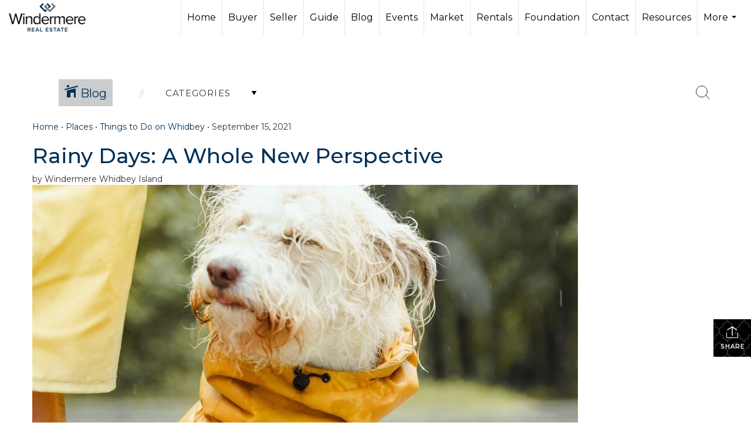

--- FILE ---
content_type: text/html; charset=utf-8
request_url: https://www.google.com/recaptcha/api2/anchor?ar=1&k=6LdmtrYUAAAAAAHk0DIYZUZov8ZzYGbtAIozmHtV&co=aHR0cHM6Ly93aW5kZXJtZXJld2hpZGJleWlzbGFuZC5jb206NDQz&hl=en&v=PoyoqOPhxBO7pBk68S4YbpHZ&size=invisible&anchor-ms=20000&execute-ms=30000&cb=eaacwnytmcvb
body_size: 48952
content:
<!DOCTYPE HTML><html dir="ltr" lang="en"><head><meta http-equiv="Content-Type" content="text/html; charset=UTF-8">
<meta http-equiv="X-UA-Compatible" content="IE=edge">
<title>reCAPTCHA</title>
<style type="text/css">
/* cyrillic-ext */
@font-face {
  font-family: 'Roboto';
  font-style: normal;
  font-weight: 400;
  font-stretch: 100%;
  src: url(//fonts.gstatic.com/s/roboto/v48/KFO7CnqEu92Fr1ME7kSn66aGLdTylUAMa3GUBHMdazTgWw.woff2) format('woff2');
  unicode-range: U+0460-052F, U+1C80-1C8A, U+20B4, U+2DE0-2DFF, U+A640-A69F, U+FE2E-FE2F;
}
/* cyrillic */
@font-face {
  font-family: 'Roboto';
  font-style: normal;
  font-weight: 400;
  font-stretch: 100%;
  src: url(//fonts.gstatic.com/s/roboto/v48/KFO7CnqEu92Fr1ME7kSn66aGLdTylUAMa3iUBHMdazTgWw.woff2) format('woff2');
  unicode-range: U+0301, U+0400-045F, U+0490-0491, U+04B0-04B1, U+2116;
}
/* greek-ext */
@font-face {
  font-family: 'Roboto';
  font-style: normal;
  font-weight: 400;
  font-stretch: 100%;
  src: url(//fonts.gstatic.com/s/roboto/v48/KFO7CnqEu92Fr1ME7kSn66aGLdTylUAMa3CUBHMdazTgWw.woff2) format('woff2');
  unicode-range: U+1F00-1FFF;
}
/* greek */
@font-face {
  font-family: 'Roboto';
  font-style: normal;
  font-weight: 400;
  font-stretch: 100%;
  src: url(//fonts.gstatic.com/s/roboto/v48/KFO7CnqEu92Fr1ME7kSn66aGLdTylUAMa3-UBHMdazTgWw.woff2) format('woff2');
  unicode-range: U+0370-0377, U+037A-037F, U+0384-038A, U+038C, U+038E-03A1, U+03A3-03FF;
}
/* math */
@font-face {
  font-family: 'Roboto';
  font-style: normal;
  font-weight: 400;
  font-stretch: 100%;
  src: url(//fonts.gstatic.com/s/roboto/v48/KFO7CnqEu92Fr1ME7kSn66aGLdTylUAMawCUBHMdazTgWw.woff2) format('woff2');
  unicode-range: U+0302-0303, U+0305, U+0307-0308, U+0310, U+0312, U+0315, U+031A, U+0326-0327, U+032C, U+032F-0330, U+0332-0333, U+0338, U+033A, U+0346, U+034D, U+0391-03A1, U+03A3-03A9, U+03B1-03C9, U+03D1, U+03D5-03D6, U+03F0-03F1, U+03F4-03F5, U+2016-2017, U+2034-2038, U+203C, U+2040, U+2043, U+2047, U+2050, U+2057, U+205F, U+2070-2071, U+2074-208E, U+2090-209C, U+20D0-20DC, U+20E1, U+20E5-20EF, U+2100-2112, U+2114-2115, U+2117-2121, U+2123-214F, U+2190, U+2192, U+2194-21AE, U+21B0-21E5, U+21F1-21F2, U+21F4-2211, U+2213-2214, U+2216-22FF, U+2308-230B, U+2310, U+2319, U+231C-2321, U+2336-237A, U+237C, U+2395, U+239B-23B7, U+23D0, U+23DC-23E1, U+2474-2475, U+25AF, U+25B3, U+25B7, U+25BD, U+25C1, U+25CA, U+25CC, U+25FB, U+266D-266F, U+27C0-27FF, U+2900-2AFF, U+2B0E-2B11, U+2B30-2B4C, U+2BFE, U+3030, U+FF5B, U+FF5D, U+1D400-1D7FF, U+1EE00-1EEFF;
}
/* symbols */
@font-face {
  font-family: 'Roboto';
  font-style: normal;
  font-weight: 400;
  font-stretch: 100%;
  src: url(//fonts.gstatic.com/s/roboto/v48/KFO7CnqEu92Fr1ME7kSn66aGLdTylUAMaxKUBHMdazTgWw.woff2) format('woff2');
  unicode-range: U+0001-000C, U+000E-001F, U+007F-009F, U+20DD-20E0, U+20E2-20E4, U+2150-218F, U+2190, U+2192, U+2194-2199, U+21AF, U+21E6-21F0, U+21F3, U+2218-2219, U+2299, U+22C4-22C6, U+2300-243F, U+2440-244A, U+2460-24FF, U+25A0-27BF, U+2800-28FF, U+2921-2922, U+2981, U+29BF, U+29EB, U+2B00-2BFF, U+4DC0-4DFF, U+FFF9-FFFB, U+10140-1018E, U+10190-1019C, U+101A0, U+101D0-101FD, U+102E0-102FB, U+10E60-10E7E, U+1D2C0-1D2D3, U+1D2E0-1D37F, U+1F000-1F0FF, U+1F100-1F1AD, U+1F1E6-1F1FF, U+1F30D-1F30F, U+1F315, U+1F31C, U+1F31E, U+1F320-1F32C, U+1F336, U+1F378, U+1F37D, U+1F382, U+1F393-1F39F, U+1F3A7-1F3A8, U+1F3AC-1F3AF, U+1F3C2, U+1F3C4-1F3C6, U+1F3CA-1F3CE, U+1F3D4-1F3E0, U+1F3ED, U+1F3F1-1F3F3, U+1F3F5-1F3F7, U+1F408, U+1F415, U+1F41F, U+1F426, U+1F43F, U+1F441-1F442, U+1F444, U+1F446-1F449, U+1F44C-1F44E, U+1F453, U+1F46A, U+1F47D, U+1F4A3, U+1F4B0, U+1F4B3, U+1F4B9, U+1F4BB, U+1F4BF, U+1F4C8-1F4CB, U+1F4D6, U+1F4DA, U+1F4DF, U+1F4E3-1F4E6, U+1F4EA-1F4ED, U+1F4F7, U+1F4F9-1F4FB, U+1F4FD-1F4FE, U+1F503, U+1F507-1F50B, U+1F50D, U+1F512-1F513, U+1F53E-1F54A, U+1F54F-1F5FA, U+1F610, U+1F650-1F67F, U+1F687, U+1F68D, U+1F691, U+1F694, U+1F698, U+1F6AD, U+1F6B2, U+1F6B9-1F6BA, U+1F6BC, U+1F6C6-1F6CF, U+1F6D3-1F6D7, U+1F6E0-1F6EA, U+1F6F0-1F6F3, U+1F6F7-1F6FC, U+1F700-1F7FF, U+1F800-1F80B, U+1F810-1F847, U+1F850-1F859, U+1F860-1F887, U+1F890-1F8AD, U+1F8B0-1F8BB, U+1F8C0-1F8C1, U+1F900-1F90B, U+1F93B, U+1F946, U+1F984, U+1F996, U+1F9E9, U+1FA00-1FA6F, U+1FA70-1FA7C, U+1FA80-1FA89, U+1FA8F-1FAC6, U+1FACE-1FADC, U+1FADF-1FAE9, U+1FAF0-1FAF8, U+1FB00-1FBFF;
}
/* vietnamese */
@font-face {
  font-family: 'Roboto';
  font-style: normal;
  font-weight: 400;
  font-stretch: 100%;
  src: url(//fonts.gstatic.com/s/roboto/v48/KFO7CnqEu92Fr1ME7kSn66aGLdTylUAMa3OUBHMdazTgWw.woff2) format('woff2');
  unicode-range: U+0102-0103, U+0110-0111, U+0128-0129, U+0168-0169, U+01A0-01A1, U+01AF-01B0, U+0300-0301, U+0303-0304, U+0308-0309, U+0323, U+0329, U+1EA0-1EF9, U+20AB;
}
/* latin-ext */
@font-face {
  font-family: 'Roboto';
  font-style: normal;
  font-weight: 400;
  font-stretch: 100%;
  src: url(//fonts.gstatic.com/s/roboto/v48/KFO7CnqEu92Fr1ME7kSn66aGLdTylUAMa3KUBHMdazTgWw.woff2) format('woff2');
  unicode-range: U+0100-02BA, U+02BD-02C5, U+02C7-02CC, U+02CE-02D7, U+02DD-02FF, U+0304, U+0308, U+0329, U+1D00-1DBF, U+1E00-1E9F, U+1EF2-1EFF, U+2020, U+20A0-20AB, U+20AD-20C0, U+2113, U+2C60-2C7F, U+A720-A7FF;
}
/* latin */
@font-face {
  font-family: 'Roboto';
  font-style: normal;
  font-weight: 400;
  font-stretch: 100%;
  src: url(//fonts.gstatic.com/s/roboto/v48/KFO7CnqEu92Fr1ME7kSn66aGLdTylUAMa3yUBHMdazQ.woff2) format('woff2');
  unicode-range: U+0000-00FF, U+0131, U+0152-0153, U+02BB-02BC, U+02C6, U+02DA, U+02DC, U+0304, U+0308, U+0329, U+2000-206F, U+20AC, U+2122, U+2191, U+2193, U+2212, U+2215, U+FEFF, U+FFFD;
}
/* cyrillic-ext */
@font-face {
  font-family: 'Roboto';
  font-style: normal;
  font-weight: 500;
  font-stretch: 100%;
  src: url(//fonts.gstatic.com/s/roboto/v48/KFO7CnqEu92Fr1ME7kSn66aGLdTylUAMa3GUBHMdazTgWw.woff2) format('woff2');
  unicode-range: U+0460-052F, U+1C80-1C8A, U+20B4, U+2DE0-2DFF, U+A640-A69F, U+FE2E-FE2F;
}
/* cyrillic */
@font-face {
  font-family: 'Roboto';
  font-style: normal;
  font-weight: 500;
  font-stretch: 100%;
  src: url(//fonts.gstatic.com/s/roboto/v48/KFO7CnqEu92Fr1ME7kSn66aGLdTylUAMa3iUBHMdazTgWw.woff2) format('woff2');
  unicode-range: U+0301, U+0400-045F, U+0490-0491, U+04B0-04B1, U+2116;
}
/* greek-ext */
@font-face {
  font-family: 'Roboto';
  font-style: normal;
  font-weight: 500;
  font-stretch: 100%;
  src: url(//fonts.gstatic.com/s/roboto/v48/KFO7CnqEu92Fr1ME7kSn66aGLdTylUAMa3CUBHMdazTgWw.woff2) format('woff2');
  unicode-range: U+1F00-1FFF;
}
/* greek */
@font-face {
  font-family: 'Roboto';
  font-style: normal;
  font-weight: 500;
  font-stretch: 100%;
  src: url(//fonts.gstatic.com/s/roboto/v48/KFO7CnqEu92Fr1ME7kSn66aGLdTylUAMa3-UBHMdazTgWw.woff2) format('woff2');
  unicode-range: U+0370-0377, U+037A-037F, U+0384-038A, U+038C, U+038E-03A1, U+03A3-03FF;
}
/* math */
@font-face {
  font-family: 'Roboto';
  font-style: normal;
  font-weight: 500;
  font-stretch: 100%;
  src: url(//fonts.gstatic.com/s/roboto/v48/KFO7CnqEu92Fr1ME7kSn66aGLdTylUAMawCUBHMdazTgWw.woff2) format('woff2');
  unicode-range: U+0302-0303, U+0305, U+0307-0308, U+0310, U+0312, U+0315, U+031A, U+0326-0327, U+032C, U+032F-0330, U+0332-0333, U+0338, U+033A, U+0346, U+034D, U+0391-03A1, U+03A3-03A9, U+03B1-03C9, U+03D1, U+03D5-03D6, U+03F0-03F1, U+03F4-03F5, U+2016-2017, U+2034-2038, U+203C, U+2040, U+2043, U+2047, U+2050, U+2057, U+205F, U+2070-2071, U+2074-208E, U+2090-209C, U+20D0-20DC, U+20E1, U+20E5-20EF, U+2100-2112, U+2114-2115, U+2117-2121, U+2123-214F, U+2190, U+2192, U+2194-21AE, U+21B0-21E5, U+21F1-21F2, U+21F4-2211, U+2213-2214, U+2216-22FF, U+2308-230B, U+2310, U+2319, U+231C-2321, U+2336-237A, U+237C, U+2395, U+239B-23B7, U+23D0, U+23DC-23E1, U+2474-2475, U+25AF, U+25B3, U+25B7, U+25BD, U+25C1, U+25CA, U+25CC, U+25FB, U+266D-266F, U+27C0-27FF, U+2900-2AFF, U+2B0E-2B11, U+2B30-2B4C, U+2BFE, U+3030, U+FF5B, U+FF5D, U+1D400-1D7FF, U+1EE00-1EEFF;
}
/* symbols */
@font-face {
  font-family: 'Roboto';
  font-style: normal;
  font-weight: 500;
  font-stretch: 100%;
  src: url(//fonts.gstatic.com/s/roboto/v48/KFO7CnqEu92Fr1ME7kSn66aGLdTylUAMaxKUBHMdazTgWw.woff2) format('woff2');
  unicode-range: U+0001-000C, U+000E-001F, U+007F-009F, U+20DD-20E0, U+20E2-20E4, U+2150-218F, U+2190, U+2192, U+2194-2199, U+21AF, U+21E6-21F0, U+21F3, U+2218-2219, U+2299, U+22C4-22C6, U+2300-243F, U+2440-244A, U+2460-24FF, U+25A0-27BF, U+2800-28FF, U+2921-2922, U+2981, U+29BF, U+29EB, U+2B00-2BFF, U+4DC0-4DFF, U+FFF9-FFFB, U+10140-1018E, U+10190-1019C, U+101A0, U+101D0-101FD, U+102E0-102FB, U+10E60-10E7E, U+1D2C0-1D2D3, U+1D2E0-1D37F, U+1F000-1F0FF, U+1F100-1F1AD, U+1F1E6-1F1FF, U+1F30D-1F30F, U+1F315, U+1F31C, U+1F31E, U+1F320-1F32C, U+1F336, U+1F378, U+1F37D, U+1F382, U+1F393-1F39F, U+1F3A7-1F3A8, U+1F3AC-1F3AF, U+1F3C2, U+1F3C4-1F3C6, U+1F3CA-1F3CE, U+1F3D4-1F3E0, U+1F3ED, U+1F3F1-1F3F3, U+1F3F5-1F3F7, U+1F408, U+1F415, U+1F41F, U+1F426, U+1F43F, U+1F441-1F442, U+1F444, U+1F446-1F449, U+1F44C-1F44E, U+1F453, U+1F46A, U+1F47D, U+1F4A3, U+1F4B0, U+1F4B3, U+1F4B9, U+1F4BB, U+1F4BF, U+1F4C8-1F4CB, U+1F4D6, U+1F4DA, U+1F4DF, U+1F4E3-1F4E6, U+1F4EA-1F4ED, U+1F4F7, U+1F4F9-1F4FB, U+1F4FD-1F4FE, U+1F503, U+1F507-1F50B, U+1F50D, U+1F512-1F513, U+1F53E-1F54A, U+1F54F-1F5FA, U+1F610, U+1F650-1F67F, U+1F687, U+1F68D, U+1F691, U+1F694, U+1F698, U+1F6AD, U+1F6B2, U+1F6B9-1F6BA, U+1F6BC, U+1F6C6-1F6CF, U+1F6D3-1F6D7, U+1F6E0-1F6EA, U+1F6F0-1F6F3, U+1F6F7-1F6FC, U+1F700-1F7FF, U+1F800-1F80B, U+1F810-1F847, U+1F850-1F859, U+1F860-1F887, U+1F890-1F8AD, U+1F8B0-1F8BB, U+1F8C0-1F8C1, U+1F900-1F90B, U+1F93B, U+1F946, U+1F984, U+1F996, U+1F9E9, U+1FA00-1FA6F, U+1FA70-1FA7C, U+1FA80-1FA89, U+1FA8F-1FAC6, U+1FACE-1FADC, U+1FADF-1FAE9, U+1FAF0-1FAF8, U+1FB00-1FBFF;
}
/* vietnamese */
@font-face {
  font-family: 'Roboto';
  font-style: normal;
  font-weight: 500;
  font-stretch: 100%;
  src: url(//fonts.gstatic.com/s/roboto/v48/KFO7CnqEu92Fr1ME7kSn66aGLdTylUAMa3OUBHMdazTgWw.woff2) format('woff2');
  unicode-range: U+0102-0103, U+0110-0111, U+0128-0129, U+0168-0169, U+01A0-01A1, U+01AF-01B0, U+0300-0301, U+0303-0304, U+0308-0309, U+0323, U+0329, U+1EA0-1EF9, U+20AB;
}
/* latin-ext */
@font-face {
  font-family: 'Roboto';
  font-style: normal;
  font-weight: 500;
  font-stretch: 100%;
  src: url(//fonts.gstatic.com/s/roboto/v48/KFO7CnqEu92Fr1ME7kSn66aGLdTylUAMa3KUBHMdazTgWw.woff2) format('woff2');
  unicode-range: U+0100-02BA, U+02BD-02C5, U+02C7-02CC, U+02CE-02D7, U+02DD-02FF, U+0304, U+0308, U+0329, U+1D00-1DBF, U+1E00-1E9F, U+1EF2-1EFF, U+2020, U+20A0-20AB, U+20AD-20C0, U+2113, U+2C60-2C7F, U+A720-A7FF;
}
/* latin */
@font-face {
  font-family: 'Roboto';
  font-style: normal;
  font-weight: 500;
  font-stretch: 100%;
  src: url(//fonts.gstatic.com/s/roboto/v48/KFO7CnqEu92Fr1ME7kSn66aGLdTylUAMa3yUBHMdazQ.woff2) format('woff2');
  unicode-range: U+0000-00FF, U+0131, U+0152-0153, U+02BB-02BC, U+02C6, U+02DA, U+02DC, U+0304, U+0308, U+0329, U+2000-206F, U+20AC, U+2122, U+2191, U+2193, U+2212, U+2215, U+FEFF, U+FFFD;
}
/* cyrillic-ext */
@font-face {
  font-family: 'Roboto';
  font-style: normal;
  font-weight: 900;
  font-stretch: 100%;
  src: url(//fonts.gstatic.com/s/roboto/v48/KFO7CnqEu92Fr1ME7kSn66aGLdTylUAMa3GUBHMdazTgWw.woff2) format('woff2');
  unicode-range: U+0460-052F, U+1C80-1C8A, U+20B4, U+2DE0-2DFF, U+A640-A69F, U+FE2E-FE2F;
}
/* cyrillic */
@font-face {
  font-family: 'Roboto';
  font-style: normal;
  font-weight: 900;
  font-stretch: 100%;
  src: url(//fonts.gstatic.com/s/roboto/v48/KFO7CnqEu92Fr1ME7kSn66aGLdTylUAMa3iUBHMdazTgWw.woff2) format('woff2');
  unicode-range: U+0301, U+0400-045F, U+0490-0491, U+04B0-04B1, U+2116;
}
/* greek-ext */
@font-face {
  font-family: 'Roboto';
  font-style: normal;
  font-weight: 900;
  font-stretch: 100%;
  src: url(//fonts.gstatic.com/s/roboto/v48/KFO7CnqEu92Fr1ME7kSn66aGLdTylUAMa3CUBHMdazTgWw.woff2) format('woff2');
  unicode-range: U+1F00-1FFF;
}
/* greek */
@font-face {
  font-family: 'Roboto';
  font-style: normal;
  font-weight: 900;
  font-stretch: 100%;
  src: url(//fonts.gstatic.com/s/roboto/v48/KFO7CnqEu92Fr1ME7kSn66aGLdTylUAMa3-UBHMdazTgWw.woff2) format('woff2');
  unicode-range: U+0370-0377, U+037A-037F, U+0384-038A, U+038C, U+038E-03A1, U+03A3-03FF;
}
/* math */
@font-face {
  font-family: 'Roboto';
  font-style: normal;
  font-weight: 900;
  font-stretch: 100%;
  src: url(//fonts.gstatic.com/s/roboto/v48/KFO7CnqEu92Fr1ME7kSn66aGLdTylUAMawCUBHMdazTgWw.woff2) format('woff2');
  unicode-range: U+0302-0303, U+0305, U+0307-0308, U+0310, U+0312, U+0315, U+031A, U+0326-0327, U+032C, U+032F-0330, U+0332-0333, U+0338, U+033A, U+0346, U+034D, U+0391-03A1, U+03A3-03A9, U+03B1-03C9, U+03D1, U+03D5-03D6, U+03F0-03F1, U+03F4-03F5, U+2016-2017, U+2034-2038, U+203C, U+2040, U+2043, U+2047, U+2050, U+2057, U+205F, U+2070-2071, U+2074-208E, U+2090-209C, U+20D0-20DC, U+20E1, U+20E5-20EF, U+2100-2112, U+2114-2115, U+2117-2121, U+2123-214F, U+2190, U+2192, U+2194-21AE, U+21B0-21E5, U+21F1-21F2, U+21F4-2211, U+2213-2214, U+2216-22FF, U+2308-230B, U+2310, U+2319, U+231C-2321, U+2336-237A, U+237C, U+2395, U+239B-23B7, U+23D0, U+23DC-23E1, U+2474-2475, U+25AF, U+25B3, U+25B7, U+25BD, U+25C1, U+25CA, U+25CC, U+25FB, U+266D-266F, U+27C0-27FF, U+2900-2AFF, U+2B0E-2B11, U+2B30-2B4C, U+2BFE, U+3030, U+FF5B, U+FF5D, U+1D400-1D7FF, U+1EE00-1EEFF;
}
/* symbols */
@font-face {
  font-family: 'Roboto';
  font-style: normal;
  font-weight: 900;
  font-stretch: 100%;
  src: url(//fonts.gstatic.com/s/roboto/v48/KFO7CnqEu92Fr1ME7kSn66aGLdTylUAMaxKUBHMdazTgWw.woff2) format('woff2');
  unicode-range: U+0001-000C, U+000E-001F, U+007F-009F, U+20DD-20E0, U+20E2-20E4, U+2150-218F, U+2190, U+2192, U+2194-2199, U+21AF, U+21E6-21F0, U+21F3, U+2218-2219, U+2299, U+22C4-22C6, U+2300-243F, U+2440-244A, U+2460-24FF, U+25A0-27BF, U+2800-28FF, U+2921-2922, U+2981, U+29BF, U+29EB, U+2B00-2BFF, U+4DC0-4DFF, U+FFF9-FFFB, U+10140-1018E, U+10190-1019C, U+101A0, U+101D0-101FD, U+102E0-102FB, U+10E60-10E7E, U+1D2C0-1D2D3, U+1D2E0-1D37F, U+1F000-1F0FF, U+1F100-1F1AD, U+1F1E6-1F1FF, U+1F30D-1F30F, U+1F315, U+1F31C, U+1F31E, U+1F320-1F32C, U+1F336, U+1F378, U+1F37D, U+1F382, U+1F393-1F39F, U+1F3A7-1F3A8, U+1F3AC-1F3AF, U+1F3C2, U+1F3C4-1F3C6, U+1F3CA-1F3CE, U+1F3D4-1F3E0, U+1F3ED, U+1F3F1-1F3F3, U+1F3F5-1F3F7, U+1F408, U+1F415, U+1F41F, U+1F426, U+1F43F, U+1F441-1F442, U+1F444, U+1F446-1F449, U+1F44C-1F44E, U+1F453, U+1F46A, U+1F47D, U+1F4A3, U+1F4B0, U+1F4B3, U+1F4B9, U+1F4BB, U+1F4BF, U+1F4C8-1F4CB, U+1F4D6, U+1F4DA, U+1F4DF, U+1F4E3-1F4E6, U+1F4EA-1F4ED, U+1F4F7, U+1F4F9-1F4FB, U+1F4FD-1F4FE, U+1F503, U+1F507-1F50B, U+1F50D, U+1F512-1F513, U+1F53E-1F54A, U+1F54F-1F5FA, U+1F610, U+1F650-1F67F, U+1F687, U+1F68D, U+1F691, U+1F694, U+1F698, U+1F6AD, U+1F6B2, U+1F6B9-1F6BA, U+1F6BC, U+1F6C6-1F6CF, U+1F6D3-1F6D7, U+1F6E0-1F6EA, U+1F6F0-1F6F3, U+1F6F7-1F6FC, U+1F700-1F7FF, U+1F800-1F80B, U+1F810-1F847, U+1F850-1F859, U+1F860-1F887, U+1F890-1F8AD, U+1F8B0-1F8BB, U+1F8C0-1F8C1, U+1F900-1F90B, U+1F93B, U+1F946, U+1F984, U+1F996, U+1F9E9, U+1FA00-1FA6F, U+1FA70-1FA7C, U+1FA80-1FA89, U+1FA8F-1FAC6, U+1FACE-1FADC, U+1FADF-1FAE9, U+1FAF0-1FAF8, U+1FB00-1FBFF;
}
/* vietnamese */
@font-face {
  font-family: 'Roboto';
  font-style: normal;
  font-weight: 900;
  font-stretch: 100%;
  src: url(//fonts.gstatic.com/s/roboto/v48/KFO7CnqEu92Fr1ME7kSn66aGLdTylUAMa3OUBHMdazTgWw.woff2) format('woff2');
  unicode-range: U+0102-0103, U+0110-0111, U+0128-0129, U+0168-0169, U+01A0-01A1, U+01AF-01B0, U+0300-0301, U+0303-0304, U+0308-0309, U+0323, U+0329, U+1EA0-1EF9, U+20AB;
}
/* latin-ext */
@font-face {
  font-family: 'Roboto';
  font-style: normal;
  font-weight: 900;
  font-stretch: 100%;
  src: url(//fonts.gstatic.com/s/roboto/v48/KFO7CnqEu92Fr1ME7kSn66aGLdTylUAMa3KUBHMdazTgWw.woff2) format('woff2');
  unicode-range: U+0100-02BA, U+02BD-02C5, U+02C7-02CC, U+02CE-02D7, U+02DD-02FF, U+0304, U+0308, U+0329, U+1D00-1DBF, U+1E00-1E9F, U+1EF2-1EFF, U+2020, U+20A0-20AB, U+20AD-20C0, U+2113, U+2C60-2C7F, U+A720-A7FF;
}
/* latin */
@font-face {
  font-family: 'Roboto';
  font-style: normal;
  font-weight: 900;
  font-stretch: 100%;
  src: url(//fonts.gstatic.com/s/roboto/v48/KFO7CnqEu92Fr1ME7kSn66aGLdTylUAMa3yUBHMdazQ.woff2) format('woff2');
  unicode-range: U+0000-00FF, U+0131, U+0152-0153, U+02BB-02BC, U+02C6, U+02DA, U+02DC, U+0304, U+0308, U+0329, U+2000-206F, U+20AC, U+2122, U+2191, U+2193, U+2212, U+2215, U+FEFF, U+FFFD;
}

</style>
<link rel="stylesheet" type="text/css" href="https://www.gstatic.com/recaptcha/releases/PoyoqOPhxBO7pBk68S4YbpHZ/styles__ltr.css">
<script nonce="alcSsjlLFv0dFkoLyXf5-Q" type="text/javascript">window['__recaptcha_api'] = 'https://www.google.com/recaptcha/api2/';</script>
<script type="text/javascript" src="https://www.gstatic.com/recaptcha/releases/PoyoqOPhxBO7pBk68S4YbpHZ/recaptcha__en.js" nonce="alcSsjlLFv0dFkoLyXf5-Q">
      
    </script></head>
<body><div id="rc-anchor-alert" class="rc-anchor-alert"></div>
<input type="hidden" id="recaptcha-token" value="[base64]">
<script type="text/javascript" nonce="alcSsjlLFv0dFkoLyXf5-Q">
      recaptcha.anchor.Main.init("[\x22ainput\x22,[\x22bgdata\x22,\x22\x22,\[base64]/[base64]/[base64]/bmV3IHJbeF0oY1swXSk6RT09Mj9uZXcgclt4XShjWzBdLGNbMV0pOkU9PTM/bmV3IHJbeF0oY1swXSxjWzFdLGNbMl0pOkU9PTQ/[base64]/[base64]/[base64]/[base64]/[base64]/[base64]/[base64]/[base64]\x22,\[base64]\x22,\x22b04sasKhwqrDiXHChRQxw4nDsEnDg8OnRcKjwrN5wr3DjcKBwro2wrTCisKyw5pkw4hmwrfDvMOAw4/ClwbDhxrCu8OobTTCqcKpFMOgwozCrEjDgcKLw4xNf8KGw4UJA8O4T8K7woYyLcKQw6PDncOKRDjCk2HDoVY5wqsQW3ZgNRTDhG3Co8O4OCFRw4Ewwrlrw7vDmsKqw4kKIsK8w6p5wrEZwqnCsR3DpW3CvMKKw7vDr1/[base64]/CjV3CqcOpRcO2wr4oOsO5HMKkw53Dq3EzAMOdU0zCmQ/[base64]/[base64]/DigAKWUtkaMKowpzDqAZcw6MXdcO4wrtgScKFw6nDsWxiwpkTwop9wp4uwpvCul/CgMKEABvCq3zDpcOBGGDCosKuaiDCtMOyd3sYw4/CuHXDlcOOWMKtQQ/CtMKFw7HDrsKVwrvDkEQVVFJCTcKPLElZwrRZYsOIwqFhN3hAw6/CuREDHSB5w4rDusOvFsOPw6tWw5N9w58hwrLDp3B5KRNFOjtWOnfCqcOXVTMCKVLDvGDDryHDnsObHWdQNGgDe8KXwqbDgkZdCCQsw4LCtcOaIsO5w5kacsOrMUgNN2LCiMK+BAzCoSdpRMK2w6fCk8KOAMKeCcO9Lx3DosOmwrPDhDHDinR9RMKswp/DrcOfw4ZHw5gOw6rCqlHDmAlzGsOCwovCg8KWIC1/aMK+w4V5wrTDtF7Ci8K5QHkSw4oywoRIU8KOfAIMb8OXacO/w7PCkSd0wr1mwonDn2o9woI/w63DrMKzZ8KBw5PDgDVsw5ZhKT4Xw5HDucK3w5nDrsKDU13DnnvCncK+dh44AkXDl8KSBsOyTx1PABo6LX3DpsOdF0cRAmVZw7/DjQrDmcKmw6trw6HCuWsUwpQowqVaYVzDl8O8A8OQwqnCsMKTdMOsesOCHBNKGytJIDxnwoDCoE3Dj1Y3AD/DkcKLBGvDr8Ktc2/CoS8bFsKtTiHCnsKiwozDimhKVMKVY8OCwq02wpDChMOefg8VwpDChsOGw7sHUSPCvsKAw7YVw47CqMOvCMO2VhIPwq7CkcODw69SwpzCl0rDsyQWQ8KewpwJTUkMJsKhYsOKwqHDnsKPw4jDn8Kww4g0wrzCi8OEMsO7IsO9MQLCtMOnwohDwrs/wotDchvClQ/Chg9aBsOmNljDiMKQGcOGWDLCucOYKsORbmzDlsOUTSjDij3Dm8OONcK0HB/[base64]/DpMKJNcKuw6LDhkPDpMOqwr7CoMK4w6bDr8O2wqnDr3XDpMOqwqVASDwLwprCosOIwqjDsSknfxXChXZkZcK8NMO4w7DDqMKywot7w71OEcO8cC/[base64]/Dv8KjCsKEL3A1w5EhwpHCgsKfw5PCicKOw5gOSsOsw7o8VcO+BAFjbE7CgU3CpgLCtMKtwoTCo8KXwp/CqypkCsOfbCXDjcKEwpBZN0zDh3PDgHHDk8K8wrPDgMOyw5tIMmTCkj/CiVNPNMKLwpnDrhPCoG7CmXNLN8OKwowCAgosCcKWwrccw4LCrsOmw6ZcwpPDpBwSwqXCiTnCu8KCwpZYT1DCixXDs0DDoxrDncOwwrZBwpjCpVhDIsKRQS/[base64]/[base64]/CgMK/NkBewr59GwTCoA7DgsOXw7Miwp10w7PDi3HClMOAwrvDpMKlcR0KwqjCpEbDoMOtXi3Di8OwMMK0wojCnB/[base64]/wofCrMKhFMOKwo/DlcOQGkMAB8KFBMKHwqXDoEfDi8KzWVfCnsOcagzDgMO8aj5pwpRawoZ+wpvClGXDvMOxw4sWPMKSSsOgPMKUasOLbsOiYcKDMcK6wo00wqxjw4cYwq4CBcKlf2bDrcKETDtiYz4gG8O9TsKrGcKfwopKRzPCvXHCtgLDpMOjw5taTivDrcK/[base64]/Dl2jCs3DClMOqw4HDnsOJGUFEwrM9wrrDglbCv8KLwr/DiAJsEFjDhMOEfm8ZBMKtOFkqwpvCuGLCmcKfPE3CjcOaLMOJw6rCnMOYw7PDs8OgwqbCqlVMwrw4BMKmw5Q+wpp1wp/CmSrDsMOYNArCqMOMeVLCkcOJN1JdFcOwZ8KGwo/ChMOJw77DhgQ8B1LDs8KMwrNkw4TDiHLDpMK7w63DlcKuwqYUw7fCvcK2bTPCilt0NWLDojxUwolZZ0LDoy3ChsKzazfCq8KswqIiBSByLsOQIcK3w5LDjMKfwrbDpFAAT0rCo8O+K8KKwrlYek/[base64]/a8K+w57DmcOaw5kZUMKlHMO7wq16woF8wqTDpsKkwrs7bnTCp8KowosGwrAMFcOGJ8Kkw43DoFYWM8OACcKfwqjDhsOfUS5Kw5HDjS7DjAfCsRdINEl7EBDChcOeSRcrwq3Ckl/DgUTCiMK6wojDucKFdi3CvDPCmSFNa3PCu3LClxvDpsOOKhHDp8KEw4nDvlhXw5tdw4rCpkrCg8KQMsOew5HDsMOKwpXCrC1Pw4rDog9ew5/CqsKawqzCmkdgwpvCiXfDs8KlD8O5wobDoX9Gw7o/cznDhsKqwoZfwr9wYjZnw7LDsBh3wq50w5bDiyQ6YUpnw51Bwp/CqlNLwqpbw5XCrQvDk8OWScOFwprDjsOSZcOMw49SS8K4wqBPwrFBw4XCicKdAHN3w6rCisOYw5wlw4rDpSPDpcK7LjnDviFnwpHCisKyw5Yfw5sAQsOCaRJMYVhlDMOYHMOWwqJLbDHCgcOOQm/CtMOCwqLDlcKYwq4KbMKNB8OhLMOzb1YQw4ovKA3Ch8K+w6spw5M7cy5Iw77Dik/DucKYw6YpwqkqV8OaA8Kyw4ltw7Ycwr7DgxHDuMKPCiBcw43DmijCnijCrlXDhBbDmh3CpsO5wrtVK8OUaU9jHcKiacK7DTJRBAXClizDqsOhw7/CszF0wp83SWY9w4kNwpV1wqPChzzCnFRewoI5QnXCg8Kcw7TCgMOwGERcfcK5N1UBwo1ER8KQU8OzUcKqwpxmw5vDt8Kpwo5Yw71bFMKNw4TCmEXDrhpEw53CnMOqGcK/wr1iIV/ClRHCn8K6MMOdJMKxHgHCnXZkF8KJw6fDp8Ohwr55wq/Ci8K8OMKLDzczWcKTHSoydGHCnMKHwocGwpHDnjnDn8K0V8Kqw6ccZMKpw67Co8KcYAfDiUPDvcKSW8KTw5bCpCTDvzcAG8KTL8KdwqnCtibDmsKVwpnDv8KmwoQSJSfCmMOZB2QqcsKpwqwSw7g0wqnCkn59wpcOwrjCigwRcHENAn/Cs8OdfsK1SgEMw6RISsOLwpA/ZsKFwpAMw4PDrFIpR8KhNHxxOcOHM1fCiHfDh8OmaBTDqiIPwplrexExw4nDsg/Ckk5+CFYKw5/[base64]/CqlDDvsKUw4LDrcO/LcO6wrkVOMOAJcOYwpPDmXXCsg9bGsOdwqVHJ3pJSWMNJcOOZWvDrsOswoM6w4NcwodBIXDCmyXCjMOXw4HCt0ULw6LClEYkw5jDtB/DryBwMB/DtsKMw6vCqcK+wrMjw7fDl1fDlMK7w7jCjjzCpx/[base64]/w5PCtsOYRTQlw4Bpf8OsY2vCvMKDwpJMQ8O8VkLCkcOPDcKAd0xnacOVMSk4KTUfwrLDlcOfLMOEwrhgQRrCjGvCuMK2VEQwwo8+RsOUJATDpcKSdhgFw6bDksKRLG9+LsK5wrYIMxRSIsOjORTCmAjDmgojBl7Dmjd/w7JRwppkdyIxAHDDn8O/wrNrTcOmO1hkKcK7Jm1BwqUpwqjDjmwDAGjDlBrDrMKDJsKjwr7Ci39yQcOgwplOXsOTBizDi0BPNkobeX3CqsOGwobDicOfwqnCucKWecKpAUwxw5fDgHNtwpxtZMK/Si7Cm8KmwoLDmMOaworDosKVccKaAMOww47CvinCo8KDwqtTY3lxwoHDncOCfcOXO8KNGcKxwrRiDU4HHTFBTkzDrwHDmgnChsKFwqrCqV/[base64]/Drm/DuA5hE3vCqcKYwoTDk8Kdwr/CoWoPw4nCn8Kew4Q2O8OPBMKfwo4twpFfw6fDg8Ojwp11CXBHV8KodCEzw6N5w4JiXyFOSTvCsTbCi8KvwqR/GjkOw5/[base64]/w6TDnHrCqcO0ecKzwr3DgMKTUMOxcFQfFsOrwrzDihfDhMOhbMKMw7FfwoEQwp7DhMOyw63Dgl3ClsKkcMKYwr7DucKCTMK5w78lw75Hw4RUOsKSw5xCwqwwTXzCjUjCpsOVDMO7woXDpnDCgVNvSnXDvsOXw4fDr8OLw6/CssOQwoPDqhbCh0g0wrhAw43Dg8KhwrfDp8OPwrrCoiXDhcOuLHtMaRB+w6bDjznDlcK0fcO7A8K7w5vCkMOrN8KVw4bCg0/[base64]/ClxTCusOmPQXDjcKZIFtqw6t/[base64]/CnMKHwrTCiMOxw5nCrMOzTyslw7wlL8OxGRLDn8KyelzCpWInCcKqJsKHUsKBw7B9w48LwpsDw4pNEQAwewbDqWY2w4DCuMO4ZAXCiArDnMOLw49iwp/[base64]/w4sodcOJUiBKw5bCtsKjwoktM2fDgn7Ctmg+ci9Ow6XDgcO5wo3CkMKWSsKDw7nDukoeFMOmwrJowqTCgcK0Oj/DsMKMw7zCpxMBw6XCqhJ8wqkXDMKLw4Z6L8OvTsKaLMOxPsOow43Dkj/[base64]/[base64]/ChS3DnMKYwoMdwq/ClyDDssO9DcOoDEDCl8OuD8KFdMOTw5Mpw5xUw58+ZFzCjUTCrzjCtMOdVVhgCyTCvWUBwp8bSgzCisKAZh88N8Ktw6Byw7PChk/DrcKlw7B0w5zDrsOKwpp5KsOkwoxjwrTDnMO+a3/CmDfDksOdwp5LUxXCo8OIIErDtcOZS8KlRB9UesKGwpfDqMKVEWzCi8OBw4gbGmfDpMOSBBPCnsKHUQjDk8KRwqNrwr/DrhHDj3ZAwqgNC8O/w79yw6JMccKjRxEnVFsCVMOGZGgxdsOOw7NQYWTDkxzDpCUiDDQ6w6/DqcKVFsKfwqI9DsK4w7V3cQrDiG3DpTMNwoVhw7rCnyfCqcKPw6TDoC3CrmDCmxU1f8OrbsKzw5QsbWrDlsKWHsK6wpvCqj0mw6HDisKXT3ZjwooLCsKww4dIwo3DvDzDsyrCnEjDoVkPw49vfCTCpUrCnsOow5N6Km/Di8K2QCAuwofDgsKwwoTDuDlfTcK7w7dZw7QsYMKUAMOVGsK8woQiacOGX8KAEMKmwpjCtsOMHk4yKTg3fC1CwpVewqjDssO3bcKCVSvDhsOPSWM/[base64]/QcOqFjp7wrXCkMK1GsKPHMKnw4zCscOkN8KLQ8KGw43CrcO/wrEWw67CpXQPMQFadsOWXsK4N1rDjMO9w79iAj8yw73CiMK5H8KLL27DrcOEbHgvwqwDUsKIJsKQwp80w7klNcOaw4R3woQ0wpbDkMO3fSwJGMODUjvCp1nCqcOOwpJcwpNIwo8tw7bDmcOLwpvCtmbDrQfDk8K1acK1Ngd/DUPDvBLDvsKJQiRLagALBF7CmmhVWHRRwoXCncKYfcKWACdKw7nDiELChAHCncO+wrbClywCNcK3wqUKD8ONWgzCmknCocKPwr8hwpzDqHnCgcKsR0whw6bDv8OlbcOlQsO/wpDDt0jCqmIFDV3Cr8OHw6HDs8K0NiTDmcKhwr/Cs0oaaW7CssKxG8KnfnLDpcOKX8OHEl7Cl8OhKcOXO1PDqMKgM8OFw7Uvw69owpXCqMOvRMKfw5Ekw7F1cUjCh8OubsKZw7DDrsOZwoJGw4rCj8O8JEMWwpnDtMO9woBTw7fCoMKIw4ADwqzCtGfDsFdjKRV/[base64]/wr7DtMOlMjELESfDs8OWw4xSScO8wrXCgGoLw4fDuj/CrcKqDMOUw49qHW1kAw14wr1TUTfDlcKNB8OoW8KBbsKswrHDhsOefWBSGi/Co8ONSi7Cg3/DgRYDw7tHH8OYwphXw5zCtltow7PDicKDwqh8FcKOwp/[base64]/Ck8KfOcKVGVXDoMOJOj8aw4jClMKzGMODIGTCtz3DmsKSwprDgEk/Vl4Ew6Ypwokmwo/CvXXDhcKywoHDgl4uAgEdwrc9FRUeXjXCgMO5HcKYHWNOMDnDisKBFn/[base64]/[base64]/[base64]/w5HChsKIJcKNfC8UZsO4wofCjMOtw63CscOGwrUvPyHDiDEcw5ZSR8OGwpfDt03DmcKKw4oOw5DClsKTex/[base64]/DjjpaIwctBMOYXXstwpVqNSl3Wz3DtkY/w5PDpsKhw4Z6NxfCjhU0woFHw4XCmwBAZ8KyU21hwplyH8OPw7IvwpDCvkcJw7fDhcKbEEPDqR3Drz9qw5U9U8Kmw75IwovCh8Ofw7bDuzR7acKxQ8OQCnbChRXCo8OWwqRLG8Kgw5kXQMKDw4BAwp8EBsKqKTjDs3XClsO/NnUxw74INRbDhytGworCtMOMY8OJH8OCCsKJwpHCj8OVw5sGw4NPGV/DhnJ+EUBiw5I9ZsKKwooZw7LDqx4bPsKNPithf8OiwpbCrAJ5wpAPBQ/DtibCtyHCs2TDksK6c8K3wowiDjJHw45jw6pbwqlmDH3CscOdaCPDuhJgW8K6w4nCtWhbZn3Duz3CnMOcwoY4w5cKcGgnTcKgwphMw4hIw6hYTCgFZsOQwr18w4/Dm8OfLsONTQV6bMO4YhJ4ahXDgcOJCcKVNcO1fcKqw4LCm8OKw4w8w7A/w5LChHZPXWtQwqHDosKKwppOw7MtcWYKw7zDsgPDkMOyYkrCgMO9wrPCoQTCliPDksK8dcKfHsOpacOwwoxHwo0JDUbClcKAXcOcTndNHsOff8Kyw7LCisKwwoFZWD/[base64]/[base64]/CuV0OWwA9wrwjA3LDiR5NMsKMw7Q4ZMKMwpdTwp9UwoTCt8KbwrHCliPDjRXDrC1fw70vwrDDp8OGwojDoBs5w77DumTCvsObw6Udw6zDpmnCtU4Xe2QeZjrCh8KKwpxrwovDoA3DlsOEwog3w43DtMK3ZsOFE8OaSjHCoQR/w6/Ch8Otw5LCmcOqEsOfHg0lwqhzK0zDpsO9wpFdwp/CmijDlDTCv8OTfMK+w7ovw70LBQrCmxzCmidOLEHCnFzCpcKsIzXDu2BQw7TCnMODw7zCmEpNw4BHU1fCnRMAwo/Cl8OHBMOUQiIrJGbCuz/[base64]/[base64]/YV/CokgCw7Qow59xaSlhwp/Ck8OzQm5Pw4piw7tBwpHDhWbCvAjDrsKkJFnDhE/CtcKhOcKmw4NVTsO0PUDChsK0w7vChF3DjXXDtEcfwqXCkk7Dl8OWOsOmQTd4BlLCtMKNw7lQw7thwpVmw77Dp8KlVMKSc8KMwotnbhJwBcO9Q1Q2wqkJMGQEwps9wq5tVgMlVg9RwpfDqRXDhnfDvMKcw6g+w53Cug3DhMO/aUbDul1xwrvCqidpQw/[base64]/Dv8OmdMODFcO9D0zDmMOYw7rCtMOeLWHDmiNVw6gfw6PDgsKOw5lQwqdpw7jCjsOuwqYWw6U7w7k0w6/ChsOZwqTDgAjCr8OiGSfDhkLCkBvDuAvDgMOYGsOCBMOIwo7ClsKmfQnCgMOrw6IcbjrDlsOgdMKFdMOFW8KqM1XCpxfCqB/DjRVPe0Y/IWEww7xZw67ChxbCnsK0Sk11ZgvDiMOpw7YOw4QFRATCqMKuwq3Dv8KBw63CgyHDocOKw7QCwoTDoMOsw45KEyjDpsK0bMKVPcK6EsKjH8OtZMKYcQZcQSPCgFrCvsOsT2HCocKkw7fCncOtw4fCuR7CkHoUw7vDggcnQTfDt30nw4/[base64]/CmTJufVnDq3fCgsKjwpc3w5DCk8OiXcOaw4Yawp3Cs0wywoLDgV7Cj1V4w4dEw5JMZ8K9e8OaR8OPwp5lw5HChkd0wrLDr0RMw7sZw5BAKsOgw68AIsKYIMOswoQeGcKgOS7CjQ/Cl8KZw7w3X8OmwoLDriPDs8KbW8OvGMK3wqo9BRBdwqJJwo3CjsO7woN6w5Z0OkNfOQzCgMKEQMKhw4nCkcKbw7FNwqUjBsK7IXnCsMKZw73CrcKEwoQtN8KkdRzCvMKLwr3DiVhwOcKeBgzDhmHCo8O/CGljw4NYA8Odwq/CqkVsJ3ZjwrPCuivDncOUw5PCl2HDgsKYbhrCt2IQw6ZRwrbCu2TDtMO7wqjCgsKRLGQ8CMKicnsww6vDn8O9OCV2w5pKw6/Cq8KZTWAZPcORwoMhLMKkPgc1wp/DqcOFwpUwbcOrWcOCwqkNw7JePcOsw4Zsw6XCgMOaR1DCoMK4w5o6wp1vw5PCkMKPKVdnBsOTHsKJEHXDpAzDqsK7wqgkw5FkwobCinwldirCtMKkwrjCpcKaw47Chx8YHG4Bw40lw4zCvFBxF2XClnnDuMOXw5/DkDTCvsORCXnCscKVRRbDkcOIw4gfS8Osw4vCnB3DmcOhb8KGdsOKw4bDv1XCtsKkeMO/w4rDjgdxw4Z5YsO6wq7CgkwHw4dlwq7CgH/CsylOw43DlTXDn1FRC8KuJADChChSE8K8O28SB8KGFMK+SCzCjgPClsOsSV4Ew7x+wroVO8KKw7HCtsKpTnzDisO/wroMwrUBwo5+URDCkcKkwqsBw73CtD3CtwTDosKtLcKEEiU9cxprw4bDhQgZw4XDusKmwq7DiRwWMnfCpcKkWMKiwqkdB0IlF8KaL8OOAAJveV7DhsOTe3Z/wophwpEqBMKMw4nDhMK/[base64]/[base64]/DoXocw5PDusKmVl4jwqrCgH1wQcKaAFvDkcOZGsKTwpwlwpQbwqFHw47Dtw/CtcK4w6kGw4vCv8Ktw6F4UBvCvX/CicOpw58aw7fCgGvCvcO3wozCpwgBUcKewqR0w7ZQw5ZLehnDlUpvbxHCt8OcwrjCpn4bwpYgw7x3w7TCkMObKcOLFlnCgcOtw5jCjsKsPsK+aF7DkChtPMO1EFBZwofDvE/DpsOxwrxLJDguw6Qlw63CsMOewpLDhcKBwqYuOsOSw6QZwqvCtcORT8Kuwo0SF1/CmTnDr8OswoTDoQc1wp5RScOEwpvDgsKDS8Oiw68qw4TCtkJ0KygVXW8LA3HCgMO6wopBSljDt8OoCiDCmX5tw7XDhsKGw57DusKXXAFWOlJydVlLc07DlsKBEChew5bDhC3DvsK5SFBMwokSwrtzw4bCjcKCw6EERFZNXcKFPgAew6goUcKsIR/CvsOJw5pJwrPDvcK/QcKAw6rCr2LCqzxSwrLCpcOAw5zDi1zDjcKiw4XCo8OHOsKfOcKvacKwwpfDjcOkJcKiw5/CvsO9wrsJRR7DlljDv2Ruw5xvA8OKwrphccOow7UJT8KZGMOtwpAHw745fwfCicOrHR/[base64]/w6HDnw7Ck8OgXsK2w4MKwph/woIGwpBZwpxHw7LCnhszKMOHVsOACArCmEHCqhsYTxw8wqYnw5IPw5Vew5pEw7DCucK3V8Kxwo/CozJtwrs8wpXDg34PwrtrwqvCtcO3H0vCukUWZMKAwoJgwoohw7/[base64]/DnEAOe8KPASZSRDPDr8KIw7XCh8OZTcO3Kh49wptdSxXCg8OseGPCh8OSJcKDVEbCkcKoHjMANcO6ZDfCnsOKeMONwrnCqz12wrrCiV8pC8K7OMO/bwYow7bDtxZcw5EoKA4aHFMgMsKSRmonw6g4w5fCsg8DNFbDqAHDkcKIfUZVw5ZhwrEhOsK2GRN0woDCjcOHwrwyw5DCiV3CpMOifh8dbG4Iw4sGR8Klw4bChAB9w5DCuDUsUjzDncOZw4jCnMOpwpxLw7/CnRpzwojDv8OyTcKZw51MwpLDuHDDocOyHXhkQ8K0w4YlSGZCw4VGOxFBVMOPWsOYw5fDrcKzKRk+JC4SJMKUw7N2wq99BG/CnxEKw4TDm21Ow45Hw6DDnGBBYF3CrMOEw4BIF8OJwoLDt2bDhsKkwq3CpsOTG8Klw6/Coxsrwq9EUsOuw5XDpMOPAFE0w47DllfCm8OvEQPDnsK4w7TCkcOPw7TDsEfDoMOHw7TCr0tdKWwHFmJ3NMOwZHc2NhxZMVPCpxHDnRlyw6/CkVJmesO8woM6w6HCpEbDiAvDpsO+wrEhKhBySsOrFyjCqsOjXxjDs8OhwopXwrMrGcKrw4VFAsOCNzQicsKMwpzCq212w5fDmB/DmUnDqCzCmMOtwolxworCvAvCvDVFw7cHwpnDqsOmwqEzaE7DtcKXdT52dHxJw65PHnfCp8OMdMKEQU9KwolswpNHF8Kwa8O/w7fDg8Ofw6HDjQYMWsKXP1rCsn1KM1Ufw4xGRHEGf8K5H0BjbXZOVmN5UhRuSsOtQyYGwp3DjkjCt8Kxw6Ekw63DoRLDp3tCZ8KQw4XCgXsWCsKyFk/CgMOjwqM9w5TChlsgwo/Cr8OSw4fDkcO4BsK8wqjDh39uPMKGwrNMwpgZwoB6C0UYFVYPGsKowoTDt8KIGMO1wpXClUZ1w4TCoWw7wrVow4YQw6EOf8O8KMOKwpYSKcOiwoEfVBdqwqEONERNw5EfOMK9w6jCjT3CjsK4w67CjW/CqhzDl8O0YMOeZcKowpwPwqwTMsOVwrkhfsKbwoADw4LDrjXDnWVsbR3Dvzk5HsKZwqPDlMO5fmbCrURfwok8w4kEwqfCkA1XWXLDpMOowqEmwqLDmcKNw7J8dXxKwqLDnsOvwr/Dn8KawqARZMKvw7nDgMKrCcORcMOFLTliPsOIw6zDlAVEwpHCoUR3w69ew4/CqRtJcMKhLsKEQMOUTsOpwoYNCcOnWR/[base64]/CjjHDtMKQwqjCqsKEwrtqwpQ8QcOYVcK2Oy4iw55wwqpPCTLDmsO+aHJzwojDj0XCnzHCgW/[base64]/DosO3wocvLsOlUCDDvcOXw6TCpm0/[base64]/DjMK/wpUHL8OEE3rDkHoKwrMjQMOKMwZ5N8Odw7FXD3vCu1bCiCLChzbDlnNuwrhXw4nDgDHDkxQUwq51w4LDqj7Dl8OCeUbCqVLCisKFwprDucKfPmDDhMK/w5x+wqzDn8KmworDsRBvam4kw7IRw6lsMlbCrwsNw63Cp8OHEjUkPsKawqXCjHw0wqUieMOqwo8yY3TCqVfDmcOPSsKQVE4PD8KOwqA0wqHClAZsVn0aHCZ6wqvDpAgrw5ovwo9kP0PDk8OWwoXCqCQnZ8KzTMO7wqozYnxjwrELMcKPfcK/RXZVIxXDtcK2wrrCscOFIMOJwrDCkXU7wpXDvsOJXcKGwpMywoHDjSVFwrjCqcKmDcOLAMOQw6/CqMKdPMK2wpBiw6jDscK5bDYewq3CiGFww6BjAXJPwpTDryjChGjDiMO5XQLCssOyd21pVDkCwrQaNDBJW8OgUA8MGXgMdEx8B8OzCsOdN8OdPsKEwrYWIsOoIMKwUR7DrsKCWEjCtmzDoMOAZ8KwWTpZEMKENRDDl8OMTsO+woMrc8Otdl/Ch302XsKZwrPDqA/DvsKiCXI9BRTCjwt6w7skUMKvw4PDvTEtwr4ZwoTDlhnCvF3CpEXDo8K3woBXZ8KiEMKlw6hJwpzDvTPDlcKTw5zDhsOhC8KdRcODPjAvwo3CkDnDhDPDu0c6w6lIw73Ct8Otw71YN8K1VMObwqPDjsOwYsO/wr7DkgbDtk/ChGLCp0ZKwoIAdcKPw5tdY290wpPDiFBMZx7DpD/CnMOKbEV+w6LCrTnDgH02w4tTw5TCuMO0woFLZcKSI8KZXMO7w6YIwqTCggQLJMK0EsKUw5TClsO1wpzDpcK+UMKTw4/[base64]/[base64]/CgcKRw67DjGw+w5XChVPCi8KGwrrCnGrChjcyDn8jwo7DjUXClThxR8KKwq8fNQbCpRgNQMK1w5fDskoiwpnCu8OXehrDiW3DscKrbMOPYX/DoMOqHzhbHDJedmACwpXCgFPDnwIZw67DsXHCkWMhGMOYwrnChxrDtmslw43Dr8OmeCfCv8OwX8OqA1VjMm/[base64]/CsAJMwpdtwrLDvTrDiAAWK8KCfcKQwo5Vw5hLGwjCjjpLwq1yKcKFHAxuw6cKwrd7woxhw5HDgsOtwpjCtsOKwq5/w6NRwpPCkMKxHgzCnsOlG8ORwrt1UcKKey8Ww4QHw5/[base64]/Do1VpQwDDucKRw6rDr8K4w4LCgkVwFS3DinJVacKSw4DCrMKzwqbCqiPDuzYdC3oEBC44YnDCmxPCiMKHwoXCkMKXC8ONwoXDlcO3Z2/Duj3Di1bDucOPIsKFwqjDicKlw7LDjMOjHDdrwqJQwofDuVJiwp/CncOOw5R8w49QwpnCqMKtWCLDrXzDvcOawqkEw4Q6RMKpw7bCv0/Dn8Oaw5/[base64]/CsMOSw6d6f8Oqw7FiwoIpwqLCkcOzBnRkDFHDjMO1woTCih/[base64]/Di8K2acOOJRXCocOQHcKoARhTY253ezPCk2Rjw7HCsnTDr1PCn8KyLMK2QRcnbUDCiMKsw54hHz/CqcO7wrLDhMKAw4cvAsOrwp1NS8KZOsOFBsOCw6HDqMK4Mn7Csxt8FlMUw4IkNsOvSnYCN8OKw4LDkMOLwpJTZcOhw5HDunYswpPCp8Kmw6LDr8Ksw6pWw5LCnAnDnkzCiMOJw7fClMOuw4rDssOLwqXDiMKXRWpVGsKiw5dAwrQrSG/CqV3CmcKcwovDrMOYLsOYwrPCicOcGWIKUUsGeMK9QcOmw6DDmzPCsDRQwrbCi8K2woPDgxzDoUHDmAXCr3TCh1ALw75ZwqYNw4tLwr3DmShPw7Vww47DssOTA8OPw45JK8Oyw6XDhX7DmGZHFw92JcO/SRzCm8KiwpFwRTLDlMK8csKvfzZ+w5NMclhjORUDwo54RUI1w5pqw7NiQMO5w79CU8O0wr/CrX17e8K9woHCksO5cMK0e8OUeA3Dm8KiwpNxw6FFwrokYcOHw5B6wpbChsKdGsKFMkTCuMK2wq/Dp8KeYcOlBMOCwpo7wpAAUGANwp/Cj8O9w4HCmw/[base64]/cQfCsGdBTVhdaMKhFT8YwqA7wrjDrFRNw5jDv8KYwprCuSk/V8KhwpLDlcKOwrhZwrwmBWM0TSPCpB7DiQLDpWTCqcOEH8K6wrLCrS/[base64]/[base64]/w6jDsiTDoMK5w7prwo/DtsOnwr3CsBgtNcKhwq/[base64]/DhWLCiHA4woTDlsKNw7IAwrPDuMKHIMOSwrN7w4vCiMKHw7TDncKBwr/CvX/CuBHDtSFpO8KaDcO6dT1SwoVxwqtYwqLDq8O4PHvDvHFYEMOLOCnDjAIkAMOEwpvCpsObwoLDlsO7LVzDq8KVw5UIwp7DjX/[base64]/DrzLDrxEdwqtwc3jDrl8fw4TDqVXCsjDCt8OawqLCqsKRDMK4wqFKwoQqSnVpcmhFw4pcw47DlV3DvcK/wrLCp8KnwqjDrsKbMXF+CCAwMVpdXHDCh8OSwoskwp53OsK3OMOOw5XCncOtEMOLwrLCl1cVG8OBPE7CgUM7w5TDji7CjkoXZ8Onw50sw5HCrkZiNT/Dl8Kow5I5FMK3w5LDhMOubcOMwqsAQzfCsm3DhwYyw5XCrEAXTMKCHCLCrQJLw6J4dcK6DsK1NsKTQU4pwpgNwqBNw4Y1w5xVw7/DjDAndVM8P8Krwq1pNcOjw4DDmsO+EcKgw5XDontPXcOicsOkSl3CiwxWwqFvw5PCj11/TRlMw6LCn1Q4wqhpP8OhPsOCMXwUPRBowqHCu1AmwrbDv2/Ct23DncKCDXHCjHtfBsOBw4Nbw7wlDsOSP1IqY8OVa8Obw4kMw45uOFcWLsKhwrjCr8OBI8OEMDnCjMOgOcKowpvCtcOtwpwywoHCmsKsw7gRBxoVw67DlMODZy/DrcOIesKwwqR1YcK2cVFQcWjCn8K1VMKXwrrCtMONRl/Cvj7DmVXCuT5Ub8O/[base64]/CvFh9FMKKDGxoesKQw70gw4B4OWjDrSZlwr5Nw5fCnMKxw40oBsKTwoPDjcO5d1HChcKgwp0iw6Rbwp88LsOzwq52w78gV1/DizfDqMKew5knwp0+w63CisO8B8K/fSzDgMOwIMKvG27CnMKXDi3Dsgl8az/[base64]/DmcORwp/[base64]/DsGR1w6nCv3o1MsK4wpM/dz7DhcKrwrbCiMOOw7/CicO3VMOGTcKlX8O/YsOOwp9yVcKBdB8XwrfDpVTDuMKhRcOWwqgFe8O6YcO8w7FCw5AfwoXCn8KOfyDDpWfDiDUgwpHCuVfCncOubcOGwpURQcK1Aghgw5wXZsOsECQUbUNAwq/[base64]/w4/Dk8OvA8OgwqnCt3tNw4dueMKDw45oJ37CpcK9AsKnwrd/[base64]/DnA0gw7HDt8KUJ1hsGzTDsw5zeMKBZj/Dl8KmwpnCszXCrcOHw5fCqcKWwpkvb8KJb8KpAMOJwpTDsUJmwqlbwovCrkETHsKdZcKjci3DunVEPMKXwo7CnMOvVAcFJ1/ChETCrjzCoX04ccOeZMOiRU/ChGDCowPDkXjCksOEbMOcwrDCk8OQwqx6FHjDiMO6KMOzwovDucKTGMKgVwJNZ0TDj8KiTMOUFGs8w7pyw7LDqmhuw4XDlcKSwo4/w4c1S34rXTRKwoZNwq7CoWEWf8KYw5zCmAETCRXDhjdxDsKJbsOTLjzDi8OCwq03K8KLfAphw7Yhw7fDuMOPTxfDrE3Ck8KFGDtRw6LChMOcw5PDisOiw6LCt1I/wrHCoEHClcOPXlIFWQEgwp3ClsOmw6LDncKFw7cZWixbCmAmwpzCi0vDhkjCiMO/w4jCnMKFbWrDli/Cv8KXw4zClMOSw4J5NR7DlQ0/RWPCk8KxBzjDgQnDkcKCwqrChHgVTxpQwr7DoXHCkDZzE1olw4HDlko8CyZZS8KaZMOuXTbDscKFR8O8w6gnekpDwrTCo8KFGMK6BAQWG8OKw5zCohjCpHEgwojDhMO+wqvCh8OJw7/CmsKKwo0hwobClcK1Z8KAwpbCvBVQwo44dVbCvMKLw7/Du8K3GMOMSQrDuMK+dyjDp0jDgsKdw6ATLcK/w4HDkHrCm8KGQyt2OMKtRcOOwoPDtMKnwrs5w7DDlDQHwobDhsOVw6lIP8OXVMKVRk/Cm8ORLsKVwqIYFXw/TcKlw4FGwqF8H8K0FsKKw5fDjAXCv8KlLsOoSHbCtcOAfMK9NsOYw7xRwojClsOPWQ0EcMOFcD8Qw4x4w5NSdzQlQcOMSztEQsKVJQLDumzCq8KPw79yw6/CtMKew4TDkMKSSHQFwoRtRcKQIATDtsKEwpRwUEFIwrrCujHDhHMEa8OmwrZIwr9ndsKmTsOQwq3DgWEbXAtpd0HDt1/[base64]/McOCQ8K3wrfDosK0wqvDjcOeOcKXwrPDssK9w4d4w7t/ShsmQE8QXsKOeAHDo8OlVsO7w5JeSyorwqhqDMKgPMKEZMOrw6glwoR1EMONwrJkNMK5w5w4w5p0RsKuQMK5A8KzFUAiw6TCmHbDo8OFw6vDhcOZCMKwampPMls1M0NVwpRCPHvDlsKrw4hJBkZbw5g3fU3Dr8Oswp/CsFXDiMK9ZMOYLMOGwroAbsKXZAU0NUs/EmjCgDPDksK0XsKRw6rCqMKtWg7CusO/fDrDvsOCBQR9IMK2a8KiwpPDgXzCncKow6fCpsK9wp7Dh10cCEw+w5IzPm3CjsKsw6pswpQ8w7Qmw6zDj8KmKz1/w7NRw7LCp0TDusOGFsOHH8OjwobDo8KdchoRw5MfAF57GsONw73CoRLDi8Kywqo9TcKVOkAJw5LDoAPCuDXCoD/CqMOswqhvc8OGwobCscOhFsKOw7piw7DDozPDiMOIVcOrwo0ywpsZTm0zw4HDlcO6YxMcwqRvwpbCl1B7wql7PBBtw6t/w6TClMO5KkIwGg3Dt8OHwphoXcKpw5XDusO3HsK7TMOBE8KFNzfCn8KXwqnDmcO1CzkLbw7CgXZ8wpbCqw3Cs8OZL8ONDMO6cURMBsK7wq/DicO3wrFUK8OBf8KYYcK7E8KdwqtZwp8Kw67DlGEvwoXDklBowqrCtBdGw6jCiEhMaV1ca8Ktw5k9OsKXAcOLTMOWJcOQdHcPwqB+CB/DpcOmwrXDg07Dq00cw55MK8OfAsK3wrHDqkt8QMOOw6rCvDlgw7XDl8Omw7xIw4rCi8KDKjvCkcKPbSM9w7jCtcKlw5B7wrc9w5LDlCJCwoDDgnN9w6DDrMOTBMOCwognacOjwrF4w7Fsw4LDtsOXwpRfLsO8wrjCrsKtw4Yvwo/Cp8OJwp/[base64]/DmCtHw6AJwq/CiMOmSEXDiW7CtMOlMzLChcOQwoQELcOgw5cBwp8LAR8EdMKIb0rClsOkwqZ+wo7CvsOMw7AgGxrDv2jCoBpWw4chw6o8EQYkw7JQeG3ChQwVw4TDkcKQVUlZwo59w6ozwpnDsDvCsDvCksOfw5bDmMKnG1FEaMKpwo7DhC/DiDEZOsOUOMOhw4hXXMOlwprCicKZwrvDscOfDw1cNhrDiF/DrcONwqjClC00w5/CjcOmLyjChMKPH8KtZsOVwp/ChnLChQF5NynDrEZHwpnCnDY8Y8KUH8O7WSPClxzCj3UyF8O/QcOzw47DgkAGwoHCgcKDw4FsOi3DjHlIPzvDizIUwr/DsGTCrkrCvDV6woEvw6rCnGZVMGUhW8KVAE8DacO0wp4uw70Zw4kWwrgBVEnDsT9LNsKcecKPw6HCgMOxw4PCqRUKVcO+w7UZV8ORVUkDWksew4NGwo1PwrDDmsKNYsOgw5vDgcOeHQdTCn7DoMOJwr4Dw5tfw6zDuxfCiMKNwotRw6vClSrDlMOnCEYMeiTCkQ\\u003d\\u003d\x22],null,[\x22conf\x22,null,\x226LdmtrYUAAAAAAHk0DIYZUZov8ZzYGbtAIozmHtV\x22,0,null,null,null,0,[21,125,63,73,95,87,41,43,42,83,102,105,109,121],[1017145,884],0,null,null,null,null,0,null,0,null,700,1,null,0,\[base64]/76lBhn6iwkZoQoZnOKMAhmv8xEZ\x22,0,0,null,null,1,null,0,1,null,null,null,0],\x22https://windermerewhidbeyisland.com:443\x22,null,[3,1,1],null,null,null,1,3600,[\x22https://www.google.com/intl/en/policies/privacy/\x22,\x22https://www.google.com/intl/en/policies/terms/\x22],\x22n4bDQVAu/DD4kaxFZF3Yf1WbkzODN6QLez2NaP4KP78\\u003d\x22,1,0,null,1,1769013941543,0,0,[64,243,22,141],null,[188,107,154],\x22RC-W9DFqUySLGGqfw\x22,null,null,null,null,null,\x220dAFcWeA5z6UYtBzbeZSWjBLVij082vp-Ernt16mM7Yp6CwB0ithIq-TZsyBYgLpiSRDkcSY3NK_FdRsknAGFmvDzJncP8LtesdQ\x22,1769096741283]");
    </script></body></html>